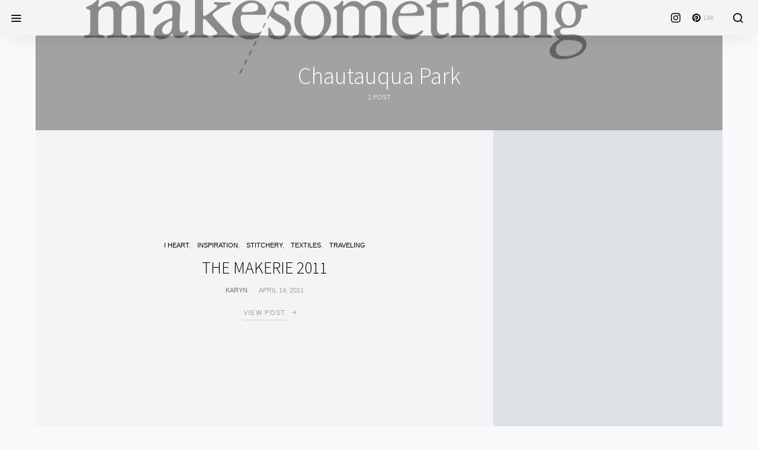

--- FILE ---
content_type: application/javascript
request_url: http://www.makesomething.ca/wp-content/plugins/powerkit/modules/basic-elements/public/js/public-powerkit-basic-elements.js?ver=4.0.0
body_size: 1231
content:
/**
 * Basic Shortcodes
 */
( function( $ ) {

	$( document ).ready( function() {

		/* Alerts */
		$( document ).on( 'click', '.pk-alert .pk-close', function() {
			$( this ).closest( '.pk-alert' ).remove();
		} );

		/* Tabs */
		$( '.pk-tab-pane' ).removeClass( 'pk-fade' );

		$( document ).on( 'click', '.pk-tabs .pk-nav-item .pk-nav-link', function() {
			// Nav.
			$( this ).parent().siblings().find( '.pk-active' ).removeClass( 'pk-active' );
			$( this ).addClass( 'pk-active' );

			// Pane.
			$( this ).closest( '.pk-tabs' ).find( '.pk-tab-pane' ).removeClass( 'pk-show pk-active' );
			$( this ).closest( '.pk-tabs' ).find( '.pk-tab-content' ).find( $( this ).attr( 'href' ) ).addClass( 'pk-show pk-active' );

			return false;
		} );

		/* Collapsibles */
		$( document ).on( 'click', '.pk-card a[data-toggle="collapse"]', function() {

			if ( $( this ).closest( '.pk-collapsibles' ).length > 0 ) {
				$( this ).closest( '.pk-card' ).siblings().removeClass( 'expanded' );
				$( this ).closest( '.pk-card' ).siblings().find( '.pk-collapse' ).slideUp();
			}

			$( this ).closest( '.pk-card' ).toggleClass( 'expanded' ).find( $( this ).attr( 'href' ) ).slideToggle();

			return false;
		} );
	} );
} )( jQuery );
